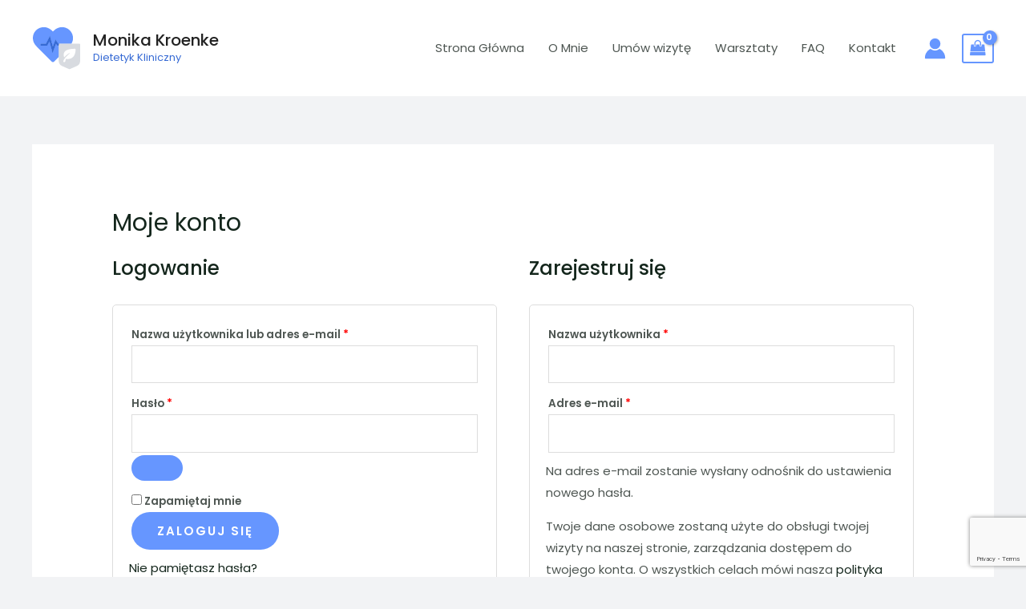

--- FILE ---
content_type: text/html; charset=utf-8
request_url: https://www.google.com/recaptcha/api2/anchor?ar=1&k=6LfgEx8jAAAAABMtb34PHKJBDA9wKSiSh9KGoyyr&co=aHR0cHM6Ly9tb25pa2Frcm9lbmtlLnBsOjQ0Mw..&hl=en&v=N67nZn4AqZkNcbeMu4prBgzg&size=invisible&anchor-ms=20000&execute-ms=30000&cb=scgqsbkfk4g7
body_size: 48584
content:
<!DOCTYPE HTML><html dir="ltr" lang="en"><head><meta http-equiv="Content-Type" content="text/html; charset=UTF-8">
<meta http-equiv="X-UA-Compatible" content="IE=edge">
<title>reCAPTCHA</title>
<style type="text/css">
/* cyrillic-ext */
@font-face {
  font-family: 'Roboto';
  font-style: normal;
  font-weight: 400;
  font-stretch: 100%;
  src: url(//fonts.gstatic.com/s/roboto/v48/KFO7CnqEu92Fr1ME7kSn66aGLdTylUAMa3GUBHMdazTgWw.woff2) format('woff2');
  unicode-range: U+0460-052F, U+1C80-1C8A, U+20B4, U+2DE0-2DFF, U+A640-A69F, U+FE2E-FE2F;
}
/* cyrillic */
@font-face {
  font-family: 'Roboto';
  font-style: normal;
  font-weight: 400;
  font-stretch: 100%;
  src: url(//fonts.gstatic.com/s/roboto/v48/KFO7CnqEu92Fr1ME7kSn66aGLdTylUAMa3iUBHMdazTgWw.woff2) format('woff2');
  unicode-range: U+0301, U+0400-045F, U+0490-0491, U+04B0-04B1, U+2116;
}
/* greek-ext */
@font-face {
  font-family: 'Roboto';
  font-style: normal;
  font-weight: 400;
  font-stretch: 100%;
  src: url(//fonts.gstatic.com/s/roboto/v48/KFO7CnqEu92Fr1ME7kSn66aGLdTylUAMa3CUBHMdazTgWw.woff2) format('woff2');
  unicode-range: U+1F00-1FFF;
}
/* greek */
@font-face {
  font-family: 'Roboto';
  font-style: normal;
  font-weight: 400;
  font-stretch: 100%;
  src: url(//fonts.gstatic.com/s/roboto/v48/KFO7CnqEu92Fr1ME7kSn66aGLdTylUAMa3-UBHMdazTgWw.woff2) format('woff2');
  unicode-range: U+0370-0377, U+037A-037F, U+0384-038A, U+038C, U+038E-03A1, U+03A3-03FF;
}
/* math */
@font-face {
  font-family: 'Roboto';
  font-style: normal;
  font-weight: 400;
  font-stretch: 100%;
  src: url(//fonts.gstatic.com/s/roboto/v48/KFO7CnqEu92Fr1ME7kSn66aGLdTylUAMawCUBHMdazTgWw.woff2) format('woff2');
  unicode-range: U+0302-0303, U+0305, U+0307-0308, U+0310, U+0312, U+0315, U+031A, U+0326-0327, U+032C, U+032F-0330, U+0332-0333, U+0338, U+033A, U+0346, U+034D, U+0391-03A1, U+03A3-03A9, U+03B1-03C9, U+03D1, U+03D5-03D6, U+03F0-03F1, U+03F4-03F5, U+2016-2017, U+2034-2038, U+203C, U+2040, U+2043, U+2047, U+2050, U+2057, U+205F, U+2070-2071, U+2074-208E, U+2090-209C, U+20D0-20DC, U+20E1, U+20E5-20EF, U+2100-2112, U+2114-2115, U+2117-2121, U+2123-214F, U+2190, U+2192, U+2194-21AE, U+21B0-21E5, U+21F1-21F2, U+21F4-2211, U+2213-2214, U+2216-22FF, U+2308-230B, U+2310, U+2319, U+231C-2321, U+2336-237A, U+237C, U+2395, U+239B-23B7, U+23D0, U+23DC-23E1, U+2474-2475, U+25AF, U+25B3, U+25B7, U+25BD, U+25C1, U+25CA, U+25CC, U+25FB, U+266D-266F, U+27C0-27FF, U+2900-2AFF, U+2B0E-2B11, U+2B30-2B4C, U+2BFE, U+3030, U+FF5B, U+FF5D, U+1D400-1D7FF, U+1EE00-1EEFF;
}
/* symbols */
@font-face {
  font-family: 'Roboto';
  font-style: normal;
  font-weight: 400;
  font-stretch: 100%;
  src: url(//fonts.gstatic.com/s/roboto/v48/KFO7CnqEu92Fr1ME7kSn66aGLdTylUAMaxKUBHMdazTgWw.woff2) format('woff2');
  unicode-range: U+0001-000C, U+000E-001F, U+007F-009F, U+20DD-20E0, U+20E2-20E4, U+2150-218F, U+2190, U+2192, U+2194-2199, U+21AF, U+21E6-21F0, U+21F3, U+2218-2219, U+2299, U+22C4-22C6, U+2300-243F, U+2440-244A, U+2460-24FF, U+25A0-27BF, U+2800-28FF, U+2921-2922, U+2981, U+29BF, U+29EB, U+2B00-2BFF, U+4DC0-4DFF, U+FFF9-FFFB, U+10140-1018E, U+10190-1019C, U+101A0, U+101D0-101FD, U+102E0-102FB, U+10E60-10E7E, U+1D2C0-1D2D3, U+1D2E0-1D37F, U+1F000-1F0FF, U+1F100-1F1AD, U+1F1E6-1F1FF, U+1F30D-1F30F, U+1F315, U+1F31C, U+1F31E, U+1F320-1F32C, U+1F336, U+1F378, U+1F37D, U+1F382, U+1F393-1F39F, U+1F3A7-1F3A8, U+1F3AC-1F3AF, U+1F3C2, U+1F3C4-1F3C6, U+1F3CA-1F3CE, U+1F3D4-1F3E0, U+1F3ED, U+1F3F1-1F3F3, U+1F3F5-1F3F7, U+1F408, U+1F415, U+1F41F, U+1F426, U+1F43F, U+1F441-1F442, U+1F444, U+1F446-1F449, U+1F44C-1F44E, U+1F453, U+1F46A, U+1F47D, U+1F4A3, U+1F4B0, U+1F4B3, U+1F4B9, U+1F4BB, U+1F4BF, U+1F4C8-1F4CB, U+1F4D6, U+1F4DA, U+1F4DF, U+1F4E3-1F4E6, U+1F4EA-1F4ED, U+1F4F7, U+1F4F9-1F4FB, U+1F4FD-1F4FE, U+1F503, U+1F507-1F50B, U+1F50D, U+1F512-1F513, U+1F53E-1F54A, U+1F54F-1F5FA, U+1F610, U+1F650-1F67F, U+1F687, U+1F68D, U+1F691, U+1F694, U+1F698, U+1F6AD, U+1F6B2, U+1F6B9-1F6BA, U+1F6BC, U+1F6C6-1F6CF, U+1F6D3-1F6D7, U+1F6E0-1F6EA, U+1F6F0-1F6F3, U+1F6F7-1F6FC, U+1F700-1F7FF, U+1F800-1F80B, U+1F810-1F847, U+1F850-1F859, U+1F860-1F887, U+1F890-1F8AD, U+1F8B0-1F8BB, U+1F8C0-1F8C1, U+1F900-1F90B, U+1F93B, U+1F946, U+1F984, U+1F996, U+1F9E9, U+1FA00-1FA6F, U+1FA70-1FA7C, U+1FA80-1FA89, U+1FA8F-1FAC6, U+1FACE-1FADC, U+1FADF-1FAE9, U+1FAF0-1FAF8, U+1FB00-1FBFF;
}
/* vietnamese */
@font-face {
  font-family: 'Roboto';
  font-style: normal;
  font-weight: 400;
  font-stretch: 100%;
  src: url(//fonts.gstatic.com/s/roboto/v48/KFO7CnqEu92Fr1ME7kSn66aGLdTylUAMa3OUBHMdazTgWw.woff2) format('woff2');
  unicode-range: U+0102-0103, U+0110-0111, U+0128-0129, U+0168-0169, U+01A0-01A1, U+01AF-01B0, U+0300-0301, U+0303-0304, U+0308-0309, U+0323, U+0329, U+1EA0-1EF9, U+20AB;
}
/* latin-ext */
@font-face {
  font-family: 'Roboto';
  font-style: normal;
  font-weight: 400;
  font-stretch: 100%;
  src: url(//fonts.gstatic.com/s/roboto/v48/KFO7CnqEu92Fr1ME7kSn66aGLdTylUAMa3KUBHMdazTgWw.woff2) format('woff2');
  unicode-range: U+0100-02BA, U+02BD-02C5, U+02C7-02CC, U+02CE-02D7, U+02DD-02FF, U+0304, U+0308, U+0329, U+1D00-1DBF, U+1E00-1E9F, U+1EF2-1EFF, U+2020, U+20A0-20AB, U+20AD-20C0, U+2113, U+2C60-2C7F, U+A720-A7FF;
}
/* latin */
@font-face {
  font-family: 'Roboto';
  font-style: normal;
  font-weight: 400;
  font-stretch: 100%;
  src: url(//fonts.gstatic.com/s/roboto/v48/KFO7CnqEu92Fr1ME7kSn66aGLdTylUAMa3yUBHMdazQ.woff2) format('woff2');
  unicode-range: U+0000-00FF, U+0131, U+0152-0153, U+02BB-02BC, U+02C6, U+02DA, U+02DC, U+0304, U+0308, U+0329, U+2000-206F, U+20AC, U+2122, U+2191, U+2193, U+2212, U+2215, U+FEFF, U+FFFD;
}
/* cyrillic-ext */
@font-face {
  font-family: 'Roboto';
  font-style: normal;
  font-weight: 500;
  font-stretch: 100%;
  src: url(//fonts.gstatic.com/s/roboto/v48/KFO7CnqEu92Fr1ME7kSn66aGLdTylUAMa3GUBHMdazTgWw.woff2) format('woff2');
  unicode-range: U+0460-052F, U+1C80-1C8A, U+20B4, U+2DE0-2DFF, U+A640-A69F, U+FE2E-FE2F;
}
/* cyrillic */
@font-face {
  font-family: 'Roboto';
  font-style: normal;
  font-weight: 500;
  font-stretch: 100%;
  src: url(//fonts.gstatic.com/s/roboto/v48/KFO7CnqEu92Fr1ME7kSn66aGLdTylUAMa3iUBHMdazTgWw.woff2) format('woff2');
  unicode-range: U+0301, U+0400-045F, U+0490-0491, U+04B0-04B1, U+2116;
}
/* greek-ext */
@font-face {
  font-family: 'Roboto';
  font-style: normal;
  font-weight: 500;
  font-stretch: 100%;
  src: url(//fonts.gstatic.com/s/roboto/v48/KFO7CnqEu92Fr1ME7kSn66aGLdTylUAMa3CUBHMdazTgWw.woff2) format('woff2');
  unicode-range: U+1F00-1FFF;
}
/* greek */
@font-face {
  font-family: 'Roboto';
  font-style: normal;
  font-weight: 500;
  font-stretch: 100%;
  src: url(//fonts.gstatic.com/s/roboto/v48/KFO7CnqEu92Fr1ME7kSn66aGLdTylUAMa3-UBHMdazTgWw.woff2) format('woff2');
  unicode-range: U+0370-0377, U+037A-037F, U+0384-038A, U+038C, U+038E-03A1, U+03A3-03FF;
}
/* math */
@font-face {
  font-family: 'Roboto';
  font-style: normal;
  font-weight: 500;
  font-stretch: 100%;
  src: url(//fonts.gstatic.com/s/roboto/v48/KFO7CnqEu92Fr1ME7kSn66aGLdTylUAMawCUBHMdazTgWw.woff2) format('woff2');
  unicode-range: U+0302-0303, U+0305, U+0307-0308, U+0310, U+0312, U+0315, U+031A, U+0326-0327, U+032C, U+032F-0330, U+0332-0333, U+0338, U+033A, U+0346, U+034D, U+0391-03A1, U+03A3-03A9, U+03B1-03C9, U+03D1, U+03D5-03D6, U+03F0-03F1, U+03F4-03F5, U+2016-2017, U+2034-2038, U+203C, U+2040, U+2043, U+2047, U+2050, U+2057, U+205F, U+2070-2071, U+2074-208E, U+2090-209C, U+20D0-20DC, U+20E1, U+20E5-20EF, U+2100-2112, U+2114-2115, U+2117-2121, U+2123-214F, U+2190, U+2192, U+2194-21AE, U+21B0-21E5, U+21F1-21F2, U+21F4-2211, U+2213-2214, U+2216-22FF, U+2308-230B, U+2310, U+2319, U+231C-2321, U+2336-237A, U+237C, U+2395, U+239B-23B7, U+23D0, U+23DC-23E1, U+2474-2475, U+25AF, U+25B3, U+25B7, U+25BD, U+25C1, U+25CA, U+25CC, U+25FB, U+266D-266F, U+27C0-27FF, U+2900-2AFF, U+2B0E-2B11, U+2B30-2B4C, U+2BFE, U+3030, U+FF5B, U+FF5D, U+1D400-1D7FF, U+1EE00-1EEFF;
}
/* symbols */
@font-face {
  font-family: 'Roboto';
  font-style: normal;
  font-weight: 500;
  font-stretch: 100%;
  src: url(//fonts.gstatic.com/s/roboto/v48/KFO7CnqEu92Fr1ME7kSn66aGLdTylUAMaxKUBHMdazTgWw.woff2) format('woff2');
  unicode-range: U+0001-000C, U+000E-001F, U+007F-009F, U+20DD-20E0, U+20E2-20E4, U+2150-218F, U+2190, U+2192, U+2194-2199, U+21AF, U+21E6-21F0, U+21F3, U+2218-2219, U+2299, U+22C4-22C6, U+2300-243F, U+2440-244A, U+2460-24FF, U+25A0-27BF, U+2800-28FF, U+2921-2922, U+2981, U+29BF, U+29EB, U+2B00-2BFF, U+4DC0-4DFF, U+FFF9-FFFB, U+10140-1018E, U+10190-1019C, U+101A0, U+101D0-101FD, U+102E0-102FB, U+10E60-10E7E, U+1D2C0-1D2D3, U+1D2E0-1D37F, U+1F000-1F0FF, U+1F100-1F1AD, U+1F1E6-1F1FF, U+1F30D-1F30F, U+1F315, U+1F31C, U+1F31E, U+1F320-1F32C, U+1F336, U+1F378, U+1F37D, U+1F382, U+1F393-1F39F, U+1F3A7-1F3A8, U+1F3AC-1F3AF, U+1F3C2, U+1F3C4-1F3C6, U+1F3CA-1F3CE, U+1F3D4-1F3E0, U+1F3ED, U+1F3F1-1F3F3, U+1F3F5-1F3F7, U+1F408, U+1F415, U+1F41F, U+1F426, U+1F43F, U+1F441-1F442, U+1F444, U+1F446-1F449, U+1F44C-1F44E, U+1F453, U+1F46A, U+1F47D, U+1F4A3, U+1F4B0, U+1F4B3, U+1F4B9, U+1F4BB, U+1F4BF, U+1F4C8-1F4CB, U+1F4D6, U+1F4DA, U+1F4DF, U+1F4E3-1F4E6, U+1F4EA-1F4ED, U+1F4F7, U+1F4F9-1F4FB, U+1F4FD-1F4FE, U+1F503, U+1F507-1F50B, U+1F50D, U+1F512-1F513, U+1F53E-1F54A, U+1F54F-1F5FA, U+1F610, U+1F650-1F67F, U+1F687, U+1F68D, U+1F691, U+1F694, U+1F698, U+1F6AD, U+1F6B2, U+1F6B9-1F6BA, U+1F6BC, U+1F6C6-1F6CF, U+1F6D3-1F6D7, U+1F6E0-1F6EA, U+1F6F0-1F6F3, U+1F6F7-1F6FC, U+1F700-1F7FF, U+1F800-1F80B, U+1F810-1F847, U+1F850-1F859, U+1F860-1F887, U+1F890-1F8AD, U+1F8B0-1F8BB, U+1F8C0-1F8C1, U+1F900-1F90B, U+1F93B, U+1F946, U+1F984, U+1F996, U+1F9E9, U+1FA00-1FA6F, U+1FA70-1FA7C, U+1FA80-1FA89, U+1FA8F-1FAC6, U+1FACE-1FADC, U+1FADF-1FAE9, U+1FAF0-1FAF8, U+1FB00-1FBFF;
}
/* vietnamese */
@font-face {
  font-family: 'Roboto';
  font-style: normal;
  font-weight: 500;
  font-stretch: 100%;
  src: url(//fonts.gstatic.com/s/roboto/v48/KFO7CnqEu92Fr1ME7kSn66aGLdTylUAMa3OUBHMdazTgWw.woff2) format('woff2');
  unicode-range: U+0102-0103, U+0110-0111, U+0128-0129, U+0168-0169, U+01A0-01A1, U+01AF-01B0, U+0300-0301, U+0303-0304, U+0308-0309, U+0323, U+0329, U+1EA0-1EF9, U+20AB;
}
/* latin-ext */
@font-face {
  font-family: 'Roboto';
  font-style: normal;
  font-weight: 500;
  font-stretch: 100%;
  src: url(//fonts.gstatic.com/s/roboto/v48/KFO7CnqEu92Fr1ME7kSn66aGLdTylUAMa3KUBHMdazTgWw.woff2) format('woff2');
  unicode-range: U+0100-02BA, U+02BD-02C5, U+02C7-02CC, U+02CE-02D7, U+02DD-02FF, U+0304, U+0308, U+0329, U+1D00-1DBF, U+1E00-1E9F, U+1EF2-1EFF, U+2020, U+20A0-20AB, U+20AD-20C0, U+2113, U+2C60-2C7F, U+A720-A7FF;
}
/* latin */
@font-face {
  font-family: 'Roboto';
  font-style: normal;
  font-weight: 500;
  font-stretch: 100%;
  src: url(//fonts.gstatic.com/s/roboto/v48/KFO7CnqEu92Fr1ME7kSn66aGLdTylUAMa3yUBHMdazQ.woff2) format('woff2');
  unicode-range: U+0000-00FF, U+0131, U+0152-0153, U+02BB-02BC, U+02C6, U+02DA, U+02DC, U+0304, U+0308, U+0329, U+2000-206F, U+20AC, U+2122, U+2191, U+2193, U+2212, U+2215, U+FEFF, U+FFFD;
}
/* cyrillic-ext */
@font-face {
  font-family: 'Roboto';
  font-style: normal;
  font-weight: 900;
  font-stretch: 100%;
  src: url(//fonts.gstatic.com/s/roboto/v48/KFO7CnqEu92Fr1ME7kSn66aGLdTylUAMa3GUBHMdazTgWw.woff2) format('woff2');
  unicode-range: U+0460-052F, U+1C80-1C8A, U+20B4, U+2DE0-2DFF, U+A640-A69F, U+FE2E-FE2F;
}
/* cyrillic */
@font-face {
  font-family: 'Roboto';
  font-style: normal;
  font-weight: 900;
  font-stretch: 100%;
  src: url(//fonts.gstatic.com/s/roboto/v48/KFO7CnqEu92Fr1ME7kSn66aGLdTylUAMa3iUBHMdazTgWw.woff2) format('woff2');
  unicode-range: U+0301, U+0400-045F, U+0490-0491, U+04B0-04B1, U+2116;
}
/* greek-ext */
@font-face {
  font-family: 'Roboto';
  font-style: normal;
  font-weight: 900;
  font-stretch: 100%;
  src: url(//fonts.gstatic.com/s/roboto/v48/KFO7CnqEu92Fr1ME7kSn66aGLdTylUAMa3CUBHMdazTgWw.woff2) format('woff2');
  unicode-range: U+1F00-1FFF;
}
/* greek */
@font-face {
  font-family: 'Roboto';
  font-style: normal;
  font-weight: 900;
  font-stretch: 100%;
  src: url(//fonts.gstatic.com/s/roboto/v48/KFO7CnqEu92Fr1ME7kSn66aGLdTylUAMa3-UBHMdazTgWw.woff2) format('woff2');
  unicode-range: U+0370-0377, U+037A-037F, U+0384-038A, U+038C, U+038E-03A1, U+03A3-03FF;
}
/* math */
@font-face {
  font-family: 'Roboto';
  font-style: normal;
  font-weight: 900;
  font-stretch: 100%;
  src: url(//fonts.gstatic.com/s/roboto/v48/KFO7CnqEu92Fr1ME7kSn66aGLdTylUAMawCUBHMdazTgWw.woff2) format('woff2');
  unicode-range: U+0302-0303, U+0305, U+0307-0308, U+0310, U+0312, U+0315, U+031A, U+0326-0327, U+032C, U+032F-0330, U+0332-0333, U+0338, U+033A, U+0346, U+034D, U+0391-03A1, U+03A3-03A9, U+03B1-03C9, U+03D1, U+03D5-03D6, U+03F0-03F1, U+03F4-03F5, U+2016-2017, U+2034-2038, U+203C, U+2040, U+2043, U+2047, U+2050, U+2057, U+205F, U+2070-2071, U+2074-208E, U+2090-209C, U+20D0-20DC, U+20E1, U+20E5-20EF, U+2100-2112, U+2114-2115, U+2117-2121, U+2123-214F, U+2190, U+2192, U+2194-21AE, U+21B0-21E5, U+21F1-21F2, U+21F4-2211, U+2213-2214, U+2216-22FF, U+2308-230B, U+2310, U+2319, U+231C-2321, U+2336-237A, U+237C, U+2395, U+239B-23B7, U+23D0, U+23DC-23E1, U+2474-2475, U+25AF, U+25B3, U+25B7, U+25BD, U+25C1, U+25CA, U+25CC, U+25FB, U+266D-266F, U+27C0-27FF, U+2900-2AFF, U+2B0E-2B11, U+2B30-2B4C, U+2BFE, U+3030, U+FF5B, U+FF5D, U+1D400-1D7FF, U+1EE00-1EEFF;
}
/* symbols */
@font-face {
  font-family: 'Roboto';
  font-style: normal;
  font-weight: 900;
  font-stretch: 100%;
  src: url(//fonts.gstatic.com/s/roboto/v48/KFO7CnqEu92Fr1ME7kSn66aGLdTylUAMaxKUBHMdazTgWw.woff2) format('woff2');
  unicode-range: U+0001-000C, U+000E-001F, U+007F-009F, U+20DD-20E0, U+20E2-20E4, U+2150-218F, U+2190, U+2192, U+2194-2199, U+21AF, U+21E6-21F0, U+21F3, U+2218-2219, U+2299, U+22C4-22C6, U+2300-243F, U+2440-244A, U+2460-24FF, U+25A0-27BF, U+2800-28FF, U+2921-2922, U+2981, U+29BF, U+29EB, U+2B00-2BFF, U+4DC0-4DFF, U+FFF9-FFFB, U+10140-1018E, U+10190-1019C, U+101A0, U+101D0-101FD, U+102E0-102FB, U+10E60-10E7E, U+1D2C0-1D2D3, U+1D2E0-1D37F, U+1F000-1F0FF, U+1F100-1F1AD, U+1F1E6-1F1FF, U+1F30D-1F30F, U+1F315, U+1F31C, U+1F31E, U+1F320-1F32C, U+1F336, U+1F378, U+1F37D, U+1F382, U+1F393-1F39F, U+1F3A7-1F3A8, U+1F3AC-1F3AF, U+1F3C2, U+1F3C4-1F3C6, U+1F3CA-1F3CE, U+1F3D4-1F3E0, U+1F3ED, U+1F3F1-1F3F3, U+1F3F5-1F3F7, U+1F408, U+1F415, U+1F41F, U+1F426, U+1F43F, U+1F441-1F442, U+1F444, U+1F446-1F449, U+1F44C-1F44E, U+1F453, U+1F46A, U+1F47D, U+1F4A3, U+1F4B0, U+1F4B3, U+1F4B9, U+1F4BB, U+1F4BF, U+1F4C8-1F4CB, U+1F4D6, U+1F4DA, U+1F4DF, U+1F4E3-1F4E6, U+1F4EA-1F4ED, U+1F4F7, U+1F4F9-1F4FB, U+1F4FD-1F4FE, U+1F503, U+1F507-1F50B, U+1F50D, U+1F512-1F513, U+1F53E-1F54A, U+1F54F-1F5FA, U+1F610, U+1F650-1F67F, U+1F687, U+1F68D, U+1F691, U+1F694, U+1F698, U+1F6AD, U+1F6B2, U+1F6B9-1F6BA, U+1F6BC, U+1F6C6-1F6CF, U+1F6D3-1F6D7, U+1F6E0-1F6EA, U+1F6F0-1F6F3, U+1F6F7-1F6FC, U+1F700-1F7FF, U+1F800-1F80B, U+1F810-1F847, U+1F850-1F859, U+1F860-1F887, U+1F890-1F8AD, U+1F8B0-1F8BB, U+1F8C0-1F8C1, U+1F900-1F90B, U+1F93B, U+1F946, U+1F984, U+1F996, U+1F9E9, U+1FA00-1FA6F, U+1FA70-1FA7C, U+1FA80-1FA89, U+1FA8F-1FAC6, U+1FACE-1FADC, U+1FADF-1FAE9, U+1FAF0-1FAF8, U+1FB00-1FBFF;
}
/* vietnamese */
@font-face {
  font-family: 'Roboto';
  font-style: normal;
  font-weight: 900;
  font-stretch: 100%;
  src: url(//fonts.gstatic.com/s/roboto/v48/KFO7CnqEu92Fr1ME7kSn66aGLdTylUAMa3OUBHMdazTgWw.woff2) format('woff2');
  unicode-range: U+0102-0103, U+0110-0111, U+0128-0129, U+0168-0169, U+01A0-01A1, U+01AF-01B0, U+0300-0301, U+0303-0304, U+0308-0309, U+0323, U+0329, U+1EA0-1EF9, U+20AB;
}
/* latin-ext */
@font-face {
  font-family: 'Roboto';
  font-style: normal;
  font-weight: 900;
  font-stretch: 100%;
  src: url(//fonts.gstatic.com/s/roboto/v48/KFO7CnqEu92Fr1ME7kSn66aGLdTylUAMa3KUBHMdazTgWw.woff2) format('woff2');
  unicode-range: U+0100-02BA, U+02BD-02C5, U+02C7-02CC, U+02CE-02D7, U+02DD-02FF, U+0304, U+0308, U+0329, U+1D00-1DBF, U+1E00-1E9F, U+1EF2-1EFF, U+2020, U+20A0-20AB, U+20AD-20C0, U+2113, U+2C60-2C7F, U+A720-A7FF;
}
/* latin */
@font-face {
  font-family: 'Roboto';
  font-style: normal;
  font-weight: 900;
  font-stretch: 100%;
  src: url(//fonts.gstatic.com/s/roboto/v48/KFO7CnqEu92Fr1ME7kSn66aGLdTylUAMa3yUBHMdazQ.woff2) format('woff2');
  unicode-range: U+0000-00FF, U+0131, U+0152-0153, U+02BB-02BC, U+02C6, U+02DA, U+02DC, U+0304, U+0308, U+0329, U+2000-206F, U+20AC, U+2122, U+2191, U+2193, U+2212, U+2215, U+FEFF, U+FFFD;
}

</style>
<link rel="stylesheet" type="text/css" href="https://www.gstatic.com/recaptcha/releases/N67nZn4AqZkNcbeMu4prBgzg/styles__ltr.css">
<script nonce="HlQeX1x67JTnZ0wu1C1Q1w" type="text/javascript">window['__recaptcha_api'] = 'https://www.google.com/recaptcha/api2/';</script>
<script type="text/javascript" src="https://www.gstatic.com/recaptcha/releases/N67nZn4AqZkNcbeMu4prBgzg/recaptcha__en.js" nonce="HlQeX1x67JTnZ0wu1C1Q1w">
      
    </script></head>
<body><div id="rc-anchor-alert" class="rc-anchor-alert"></div>
<input type="hidden" id="recaptcha-token" value="[base64]">
<script type="text/javascript" nonce="HlQeX1x67JTnZ0wu1C1Q1w">
      recaptcha.anchor.Main.init("[\x22ainput\x22,[\x22bgdata\x22,\x22\x22,\[base64]/[base64]/[base64]/[base64]/[base64]/UltsKytdPUU6KEU8MjA0OD9SW2wrK109RT4+NnwxOTI6KChFJjY0NTEyKT09NTUyOTYmJk0rMTxjLmxlbmd0aCYmKGMuY2hhckNvZGVBdChNKzEpJjY0NTEyKT09NTYzMjA/[base64]/[base64]/[base64]/[base64]/[base64]/[base64]/[base64]\x22,\[base64]\x22,\[base64]/PsOsBnvDszLCksOww5sRw5FLw6lBck94BsK1BinCtsKpVsO3OU1beSvDnkZIwqPDgWVdGMKFw5ZPwqBDw44ywpNKSEZ8DcOwWsO5w4hzwrRjw7rDkcKXDsKdwrBQNBgxSMKfwq13CBI2YTQnwpzDo8ODD8K8BcOHDjzCqxjCpcOOCcKwKU1Fw5/DqMO+TsOuwoQ9CcK3PWDCk8Oqw4PChVbCqyhVw4fCmcOOw78XYU1mAMKqPRnCoiXChFU9wpPDk8Onw6jDrRjDtxNPOBVvRsKRwrsbHsOfw619wqZNOcKmwrvDlsO/w64Pw5HCkSJlFhvCoMOcw5xRWcKxw6TDlMKzw5jChhoIwox4Shg1XHorw4BqwplKw5RGNsKIK8O4w6zDg2xZKcOuw6/Di8O3AXVJw43CtVDDskXDgjXCp8KfRhhdNcOdWsOzw4hyw6zCmXjCscOMw6rCnMOhw6kQc1d+b8OHfzPCjcOrIiY5w7U5woXDtcOXw5nCucOHwpHCih1lw6HCscKXwoxSwrDDqBh4wp/DjMK1w4B2wpUOAcKzN8OWw6HDgkBkTSV5wo7DksKxwonCrF3DmkfDpyTCi0HCmxjDjW0YwrYuYiHCpcK5w7jClMKuwrxIAT3CsMKKw4/DtU1ROsKCw4nClSBQwo5cGVwUwoA6KE/DlGM9w5IcMlxFwqnChVQVwpxbHcKOXwTDrXDCn8ONw7HDmcKra8K9wp8EwqHCs8KuwqdmJcO4wq7CmMKZIMKgZRPDrcOIHw/Dokh/P8KpwrPChcOMeMKldcKSwrPCg1/DryXDkgTCqT3CncOHPBckw5Viw5LDiMKiK0DDtGHCnRouw7nCusKcCMKHwpMWw61jwoLCuMOCScOgL0LCjMKUw63Dsx/CqU7DncKyw51mAMOcRXYPVMK6EMKQEMK7FnI+EsKJwqQ0HF7CmsKZTcOAw4Ebwr8ueWtzw6F/worDm8K1ccKVwpAaw7HDo8Kpwr/Dk1gqV8KUwrfDsW7Dl8OZw5cuwpVtwprCn8O/w6zCnQ10w7BvwpZpw5rCrCXDpWJKfVFFGcK2wpkXT8OQw6LDjG3DkMOuw6xHQsOcSX3CgsKSHjIITh8iwpZQwoVNVXjDvcOmWE3DqsKOFGI4wp1hC8OQw6rCtCPDnn7CvxDDgMKnwq/CosOjY8KwannDml50w6l1d8Ozw4c5w4QcCMOeLDTDn8KXTsKjw7vDiMKOU1soDMKMw7TDpSlEw5fCv3fCscOECsO0LCHDrzfDmX/[base64]/DvMOWO8KJKcKlGkgAwrE7wo7Cg8OaI8KoHENrCsOlMB7Dp2vDmW/DmMKedsOSw6ZwOcOYw5vChG4lwp7CtcOUZsK6wqDCvlTDt1FEwpZ9w6oJwotTwoE2w4dcY8KYbMKnw5jDj8OpEMKbJmPDmho7ZMONwoTDmMOEw5R0Y8O7GcOswobDgcOpfG5DwrjCvH/DpsOzGsKzwrPCqRzCmjB1eMOwDCpBFcO8w5Niw5YjwqTCncOGKwhSw4jCnnjDjcKcfBN8w6HCujTDicKAwrrCqlLDmhAXPBLDnxR2UcKCwo/CgU7DmsOkEnvCrxl8f29dWMK5SF7CusO6wqBRwociw65rBcK5wojCt8OkwrnDkmTCp10lfcK+Z8OVC1/DkcKJOx0rdsORfHtsBhLDhsOfwpfDjHfClMKhwrcNwo8+wo99woMZaAvCncOlJMOHGcK+X8OzWMK/wp19w5VUbC4YQEw2woTCl0DDiDtrwqbCo8KoSSMEZTHDvcKRPzJfLMKxACrCrsKPMwIOwrRLwo3CkcOiamPCgxTDocKXwrHDhsKFBxXCnXvCsnnClMOXOlrDsjVZPzDCmC4Jw6/DgMOaU1fDgwE7w7vCocKaw7LCgcKdQ2RoVi0TC8Kjw6RifcOeGH9jw5Y2w5/ClxDDpMOWw5EqeGxgwqJ6wpdnwrDDsEvCgcOqw4cuwrwKw4LDlHBwJHLDlQrCkkZdESEwX8KMwqBBc8O4wpPCu8KIPMO5wo3CmsOyOjdbMDjDo8OLw4MrYSDDh00aMgItPMOoIAnCocKOw5g8bDdhbSfDncKPJcKuJ8Knwp3Du8O/BmfDu2DDsAoHw5XDpsOkbE/CsSAud0TDtgwXw4UPPcOFOBXDnxHDmMKQfFkbOHLCrysKw7s0fHAOwpl3wqIQVWTDm8OZwojCkVsCZcKlKMKTcMODbVAeRsKlGMKewp4Jw6TClxFhGjHDlhQWJsKqIVVCDSUOJEMeKxrCnUnDoFfDuC8vwoMnw79YVMKsI3Q9BsKgw57Cs8O/w6nCsWRKw7wzUsKRUsOmdn/Cr3p4w7h/A2LDkgbCtcOJw5DCrXxMYmLDtidFU8Ozwr51IBFee1tJRmVBGGfCn1/CrMKUJBjDoinCkDvCgw7DnBHDqwfCjR/DtcOVJ8KtMknDssOpY0UhDzJkVgXClVsJQSNVScKyworCvcOXOMKTPsOwKMOUYBBWIlRzw7TDhMOLAFM5w6LDlwvCjMO9woLDrR3CjQY0w7p/[base64]/Dm8ORwqFLwr7DsDkewpoCwobCmyPCklJDwoHDmlDDmcKJchd3QDTCvsKtcsOXwrYRa8K5wr/CsDbClMKKOMONARzDjwccwp3CvSHCiTMTbMKRwrbDqBjCoMOVHcKMKXlHYcOAw54FPCnCryrCp1hVGsO5TsOUw4zDhH/DvMOjUWDDsGzCrx4LW8OQw5nCrijDmD7CsnjDqUrDun7CvTxWIWHDnMK8JcKrw57CqMOGdn0Vw7fDhMKYwrN1WksxOsK3w4BXE8Ouwqhqw6zCtMO6BkIfw6bCiztdwrvDkUcQw5ABwpNyMEDCu8O0w6jDtsKMXTXDukjCv8KMZ8OhwrlmfU3Dsk7Cp2YvNcK/w4dNU8KFGSPCsnfDgBFhw7RsHwLCl8O1wrIxwofDmELDj39QHRhSN8OsWnULw4ZlOMKHw48/woZpWUg2woYjw6zDv8OqC8O6w4HCvhPDqEt8REfDjcK1KjRfw4bCvDvCqsKlwoUXDx/DiMO2Gk/CmsOXOy0NXcK0c8O8w4kMa1PDs8K4w5LCpy3CiMObUMKFZsKPb8O7WgtnDMONwoDDtFE1wq0NAErDmUjDtDzCiMOOECwyw7vDl8OIw6/[base64]/DnDojwqFewqo6CTsNw6nDrcOqcnLCqQXClMKWPcKZPcKRMipEcsK5w6LCr8Kww4RsHMODw5VxBGoVWhTCiMKDwqQ/w7JpEMKfwrcrL39KPD7Dpg4vwoTCtcK3w6bCr2d0w5U4ZDbClsKaJV9XwrLCosKachBPMjzDrsOJw4c0w4nDpMK4Fl0hwoNIcMO1VsKcalnDtCYzw5pAw7jDi8KVFcOibzU8w7fCgmdPwq/DtsKgw4/CgmdxOQbCncKvw5JTEXdTYsKUGh5Ow4lxwoM+A1LDvMOeCMO4wqEuw4ZZwrxkw7JLwokaw7fCln/CqU0lMMOOVBkTbcOADMK9BFDCsSMUMW1bGyE1D8KDwoxrw4hawpDDnMO9f8K+JsOxw5/CnMOGbVPDhcKAw6LDkgckwoRYwrvCtsK9AsKpD8OaFBtnwqhNaMOnDSw4woPDqBLDmHNLwp5uOhPDlMK5HzY9DjvCgMOtwr8VbMKAw7fCl8OGwp/DnFktYE/CqsK6wrLDgVYNwqfDgMOPw4ciwqHDusOiw6XCrcKsFmwswpLChlnCol4gwpXDnsKywqAKBsKCw6J5OsKGwo0GO8K6wrvCp8KCU8OiF8KAw6LCm0jDj8K7w7EPTcOUM8O1XsO/w7TChcO9NcOtKSrDqjs4w7ZQwqHDoMOdM8K7LsO/GsKJF1sJBhXCiQfDmMKQQyodw7A3woLClkV9DiDCrDFpYMKBCcOEw5PDqMOtwq7CsRbCoUnDjXdew4PCqSXCjMOhwpzDgC/DsMK8w51yw7dww6kEwrNtMQjCvADDnnI+w5/[base64]/Ch3ZJDkoIwo7DqV3CisOVw6tlw5Jfw73DncKkwpYmSizClsKjwqt+w4s0wqzCv8K9wpnDpjQQXQZcw4p9LnYOeizDlMKwwq9tUGdOXmgiwqDCinjDqXjDnhHCqDzDpcOpQDJXwpXDpwBBw5/CvsOuNx3Ds8OndsKNwoxJAMKQw4pLcjzDtXPCl1LDhENVwp1Ow7g5fcOyw6ZVwroHNwZ+w5bDtTzDimpswr97XGrCkMOVYHEcwp0fCMKJZsOOwqvDj8K/QV1swqMXwo4MKcOlwpEoGMKSwphXNcOQw4pcVsO3woANKcKHJcO9DsKLO8OdbcOsFSPClMKEw7tXwpHDqzjCrE3Cn8K6woE7UHsDL1HCvcOgwqDDmljCqsKiWsKBIDACQsKMwqxQAsOxwogGQMOQwpBAW8KDGcOFw4wXAcOIAMOMwpvCpnZ/wokADH7DnxLCvcK7wp3DtFIEBAvDn8OhwqErw4vDkMO9w4DDo1/ClB4wXmUtGsOcwoZ4fsOnw7fCjsKIasKNOMKKwoh6wqXDoVbCscKpXHkZPBXDvsKPI8OZw67Dn8KjcyTCmzDDk2gxw6TCpcOiw7wuw6DCtjrDgyTDviJJUGI9A8KMVsOEQ8Orw7UywoQrDFfDnkcqw4VaKUbCucOIw4BdMsKqwos7VURNwpQPw5k1b8OrYg/Dn0IydMKXGw8QcsKZwrcTw7nDp8OfVAvDpgLDkU/CksOkPA3DnsOxw6HDtWzCgcOxw4DDqhVQw6LChcOdOwVAwrcrw4MrAArDsH5fOMO9wppcwpPDsTs0wpRBX8O/FcKwwrvCjsKDwpzClHQjwrVSwqTCi8OXwo/DsnjCgMOLFcKrw7/CjCxKe0IyDDrCpMKqwoBJw49/wrZrEMKlf8KKwqbDp1bCpV00wq9OSn3CvcKCwoZCbXctI8KXwrBMecOZSExiw7sXwr9EWDjCusOcwpzCscOkCF9/wrrDgcOdwpnDuVzCj0/DrVXDosOUw4J/wr8Kw6/DskvDnCo+w6gwXi7DlMOoJhDDuMO1DxPCrMOCV8KeU0/Dt8Kvw7rCiw0DLsOnwpPCr1wEw7tzw7vDvTUCwpkqYhsrLsO7wogAw4Yyw4ZoKHtxwrw2wppoF34iBsK3w4/DhjhQwpgaVhZOUXXDpMKNw75UesOVCMONKMOCB8KTw7LCuR4SworCr8KRE8KOw4peCcO9DSxcF0VLwqRxwoxBO8OmIl7DniowAcOdwp/Dl8KDw6ICHSrCicO/[base64]/CqSnCgsKYFsK7UB/CrcKCw63DtsOTwokWw4vCtMKRwqTCqig8woYpLCnDhcOTw6jDrMKGfTNbIDEyw6o+RsKUw5BKLcOuwqTDt8ORwpLDhcKxw7VOw7LCqMOYw5sywoZCwqnDkCwEDsO5P1RrwrrDgMODwrBCw5xUw7rDoic/Q8K7HcOxMkF8U3FoeXA/[base64]/[base64]/NsO+w7dKwo1kwrcWEsK2Ymh3wpZvw7gHHsOgw63DjG0MSsOxQHR7wrLDh8O/wrIfw4g6w4YzwpTDp8KHdMO/CMO5w7crwqzCiEPDgMOGT1UuVcO5H8OnDGhaST/[base64]/CqcOMEsOSw7rDpsK9wrvDs2gdN8OZwr3DpMOFw5p8LDQeM8OKw4PDkgJuw6t4w7XCr2BRwpjDsGfCs8KOw7/DqsOhwpLCocKNYcO9IMKpUMOnw5VSwo0xw413w7HDisOSw4cyYsKmaEHChg/ClTXDusKhwpnCjzPCkMKlajtcUQvCmzvDqMOcBMKUQVDDv8KQOGsNfsOtahzCjMKQN8Kfw4V+eSY/w6LDtsKxwpHDlykewobDoMK/NcKfBcK5VmbDlDBLB33DkW3CrC7DshY5wqlAFMOLw4F6D8KQY8KsWMO9wrtSeiDDucKaw65rOcObwppRwpLCpUhsw5jDoSxVWH1VIQ3CjsK0w7dhw7rDrsObw5wiw4HDsGBww4AoVcO+PcO8a8OfwrXCtMKXVzjDkB5KwoQfwqo+wqAyw78CK8OPw5/CoioMM8K2D33DgsKRNl/Dp1xraW/DmBXDt37DusK1woRowopXKwjDsgs7wqTCm8KBw5dqZMKRZBDDvR/[base64]/wr/[base64]/QMOaw49cwr4laMKmw4PDjcO/w5JEJcOuay/[base64]/w4YBwqtEw7hRw5BsAFVfBlo8wrLCq2NAfcODwpjCisKAdSvDhcKkdFgKwqcaDsKTwrHDnMKjw7FZB2UCwo9wY8KoDSnCn8Kiwo0ww7DCiMOvHcKZN8Ohb8OZG8KQw7vDm8ORwqTDhTHCgsO1VMOvwpp4AH3Dmz/Ci8OEw4bCiMKrw7zCu03Ct8Oxw7ApbcKxT8K3SmJVw5cBw78DbyU7U8OXAj/CpmzDscOEZjHDkijDr35ZC8OgwrfDmMORw7QXwr8Iw4x7d8OWfMKgSsKYwqMiWMKnwrgWbA/[base64]/wqzCrScLNMO9eTVqw4TDlnHCucOxw6tswp3CpcOvJF5RecObwrXDtsKsNsOUw79mw40Mw5hNa8OFw6/ChMKOw4XCksOxw7oYI8OuLEzCq3dhwpE1wrl5QcKGd3t/RlfCgsKLa11OWnIjwrYDwrPDu2XCtnQ9w7EEDMKMQsOUwo4SfsOySjoBwrvCgsK8RsOwwqHDvFNjHMKRw47CpcOKUA7DnsOURMO4w4TDusK4YsO0VcOSwqLDv1Aaw4A8wovDu0dpCcKcVQpsw7zCvg/Dt8OXfcOPaMOJw6rCt8OmYsKSwqPDo8OJwoF8W1Atwq3DjcK7w4JmS8O0VMK/wrh3esOswr92wqDCl8OOZ8Ofw5rDt8KnEFzDqQPDt8Ksw5nCtsKNSVB4OMO0S8OjwrQGwrslT2FlDRNiwpPDlAjDoMKEIhbDgW7Dh0YibSbDoSoCFMKaZcOaED/Cn37DlsKdwo9zwpU2AjzCmMK9w5kdGyfCiw/DuH9UNMOow53DvhVPw4rDnsOlEmUdw47CmsOATWDCgm0Ew4JbKsKpcsKdwpHDvVzDqMOywqvCpsK9wp5pcMOKw43Cjxcqw4/[base64]/[base64]/DkzV4w51lKMKNwrXCjcKQRMKQw6zDusK4ASYjw63DnMOoC8KPXMOQwqsBb8OHFMOUw7lGasK+cCtRwoTCpMKcBBdcV8KpwobDkBVIB23CgsKIH8OEWCwXX1TCksO0HwwdaE9rV8OhQl7Cn8OpUsKxb8O/[base64]/DncOGJMKfw6zCssKKJGzDsV3Cj8KEIsKOwrnCqFhww5zCrcOYw6JkXsKaH0fDqMOkYUcqw7nClQRjTMOLwoJoY8K0w7gLwpQUw41Dwr8kd8O9w6rCs8KOwq7Cg8O7cx7DhEjCjlTDm1FnwpbClRE+X8Kmw5NLScKEJzIHNDBRDMONwonDn8Kjw5/CtsKgZ8OIFXtjDMK1fiUbwqTDqMOqw6/CqMOjw4o7w7hgKMO/wrfCjVrCl0tUw5x5w79WwrjCl25dLWQ1wpNrw6nCpcKHYFMlc8Knw4w6HzFvwqB9w70sOlcQwqjCj33DjGg/Z8KJRxfCmcK/GlZhPGXDucOVwrnCvU4EdsOOwqvCsiNyLFPDnSTDoF0Awq1CAsKRwo7ChcK/QwtMw5HCiwjChRpgw4onwoHCr24cSCEwwoTCg8Koc8KKIznCrWjCjcK9wozDsDlnQsK/cC3CkgXCqsOTwp9uXhTCvMKZdRxcAgvDgMKRwqlBw7fDosK+w4HCiMO3wqHChC3CvkY1X09Fw63ChcOaByvDp8OIwoB5wr/DpsONwpPCkMOKw4vCocOPwoHCucKQMMO8T8Kzwp7Crz1/w6zCsi8tXsOxMBsyG8OZw6lqwrhyw5XDhMO1O2tSwpEWNcOMwph6wqfDs0vCniHDtiYhw5rCpBVYwpp1D03DrlXDo8O/F8O9bQgwQcOIbcOQGW3DoErCocOTdg7Cr8OEwpjDvjszQMK9Y8Ohw7ZwScOQw4/Dtwopw4vCiMOLAzzDt07Dp8KDw5fDtTzDo2MZfcKiHhvDi1nClMOaw4QiZsKKQ0M4YcKLw6rChGjDl8KhHMOEw4XDmMKtwqEPfx/Cr0zDvw8Dw44Kwq/DgsKOw77CvMKWw7DDhhxWZMKad2wENl3Du1QZwoPCq0XCll/DmMOgwoFEw7wrH8KwQcOCf8KCw7ZGTAjDlsKbw4pQGsOhWALCh8KXwqfDsMOYCT3CojYiMsKgw4/CtXbCjVbChhDCgsKNaMOgw7heCMOCcAI0DcOTwrHDmcK8wodOd0/DgMOyw5/ClkzDqwfDpXc4BcO+c8KcwqDDpcOMw5rDmBzDssOZa8KGAFnDmcK9wpFLZ2rDmxLDjsKwfVpuw5EOw7x9w54TwrLCncOVI8K0wrLDo8KuXlYIw7s8w7w1asOyJXN/[base64]/DlgvCv3xLwrvCnMKqEjrDpW/CrsOhJTLDlizCtcKwCsKMTcKww63Cu8KWwrM0wqrCssKXb3nCrjbCqz3Cixdmw4PCh3cLSy4hLMOnXMKaw5fDlMK/GsOQwrEbB8O0wqfDu8K+w4fDh8KlworCoDnDnQvCt1FqG1LDg2jDgADCu8O9CsKtfRIYKnXCg8OdMnTCtcORw7/DkMOICDw0w6TDmA/[base64]/[base64]/DviF2wrPCuEzClijClMKYw74QwrIbMEdpZ8OJw67DhR1Twr7CpjIdwofCoWpaw50yw6ksw6wEwoDDucOkAsOcw4lBVnF9w4XCmH/[base64]/[base64]/Cu8OSRsO1Z8KIw47CgMOawpwnw4IxwoXDvmgLwpzCmjnDtcKKwrlKw63CpsOCT1vCo8OsGyPDrHbDocKqOSPCqsOXw5TCrX8ywrcsw5pmLsO2LA5/[base64]/[base64]/[base64]/CvsOzw6LCqcO7wpYEHcKMBRjDrHTCh8OCwppsRsKDHUTDtwzDjMOewpvDn8KhW2TCq8KHP37CuHQOB8OFwq3DmcOVw58dOVJNZUzCqMKJw6E5WsOOElDDrcO6NELCtcKow5poV8KiDsKfZcOEDsKMwrFNwqjCmRwjwodNw7DDkzgVwr3CvE4cwqXCqF9hF8Odwpw+w7/[base64]/CksKPQcK9wp1GJsOuMsORcgR7w4XDu1DDrMO6wonDn0TDrFrCtzYRUGI2TzVvXMOvwqV7wolTLTpSw7HCoiYfw7zCh3tawrcAOEPCmG0Ow5vCr8KJw6lISl/DjjrDm8KCFcO2w7DDgWAmIcK5wqTDjsKdLWx5w43Cr8OREcOqwr3DimDDoEI/cMKIwr/[base64]/DmUYPJMOvLhXCrybCkEwew4TCkcOkKUlPw63DvxvChsO/BcKWw7I3wrMyw4YjbsKiP8O5w7TCr8KaED4qw47DgsKrwqUhU8OmwrjCmgPCv8KFw6wSw7LCu8KYw6nCmcKKw7XDssKNw45vw7LDucOafkUTEsKwwp/ClcKxw49QGmZuw6FWUWPCpCDDuMO2w6/CrsKsXcKITQPDqm4UwpcDw4xzwpnCkRTDh8OgbR7DhV3DrcOhworCuR7DkGXDtcO9w756awXCkl5vwq9iw40nw7kZc8KOPy0LwqLDn8Kkw43CojvClwbCpH/CsmHCvwN0WcOKI3VBesKxwoLDkwUDw4HCnA7Dk8OUIMKRL3vDt8Ouw7vDoyXDlRAnw5zCiTNWZmF2wotVOcOyHsKcw4jCkmfCg3DCl8KuV8K8EyFTT0JRw4rDi8Kgw4bCoWlBQwTDtRl4D8OHVyl2cTnDuVPClDkEwqJjwroFR8Ouwohzw6FfwoB8K8KdDFkwFj/DoVLCqyw0WDsKbTfDjcKPw70ww6bDiMOIw5NQwqnCv8KXMF9mwpjDpxPCuy17LMOEfcKIwpLCpcKOwq3ClcOLU1PDgMO+YnXDgzxceEpXwqhxw5dgw6nChsK/worCssKQwq0vHzLCohgFw4PCpsKRXBVKw4lxw5Ndw5DClMKpw7bDlcObeDhnwoguwoNgVAzDo8KPw7gyw6JEwp1mTTbDqMK3IgcoDBfCkMKjEsOqwozDpsOVNMKaw5E+AMKMwok+wp/CqcKceGJ5wqMBw4NSwr4WwqHDmsKwS8KkwqxNZ0rCkHMawoo3YwJAwp0Vw6PDtMOLwpPDo8K8w7wrwrBdLl/DhsOIwqvDtnrCvMOXacKIw7nCucKUT8KbOsOxUCbDncKMU3jDu8KnFsKfSlPCtsOmS8ORw5BJccKnw7zCpVklwrl+TikawpPCsWXDu8O/wp/DvsKVOQd5w5fDlsOlwrPDv3PCnBlEw6kpSsO5Z8O3wqTCi8KJwr7CgnPCgsOMScKkKcKowqjDs2VkSxtQX8KvLcOaJcKww7rDn8KMw59dw6tEwrPCvzEtwq3ClFvDq3PCsWrCmF59w6TCmsKCIsK/[base64]/[base64]/[base64]/[base64]/Dq8Ktw7JXeMKkIMOLwrQiwpxfw4RdwrRYwrfDsMO7w7HDuEY4bcOoPMK9w6FVwpbCgMKQw78GHgV/w6TDumRVHhjCoFkfOMKqw44TwrXCjTZbwq/DuCvDvcOewrbDgcOQw4/ClMKwwo5WaMKlIgnChMOnN8KTdcKgwpIGw7LDnlxkwo7Dh3B8w6/DinNbQFDCi1DCi8KWw7/CtsObw4YdGQFswrbCucK/T8K9w6NpwpnCmMOsw7/DlcKNOMOrw6DCjU8Vw5ccACA+w74qBcOVXz5zw5YdwpjCnUcUw7vCnsK6OSorWQXCihLCrMOVwpPCv8KywrxtIVVIw4rDkDrCmsKUd198wp/CuMKew7kSdUVLwr/CmAXDmMKzwpAvW8K+Y8KBwrjDnH/[base64]/wowNan3CsMK6w5jCvcOJWSjCl1jDv8KvJ8KpOsOyw5TChMKOXltIw6LDu8KeCsKyQSzDvX3DosO0w6ISeHbDpl/DscOBw6zDvBd8bsOgw5IKwrklwo4LXRtUfBMYw5vDvyQKF8KSwpNCwplGwr3Cu8KFwovCh30pwrcEwpo+ZGl7wrtXwr86wrrDpDkuw6LDrsOGwqV/U8OlcsOxw4gywr3ClzrDhsKMw7LDtcKGwrQOZ8Odw6cfe8OdwqbDgsK6w4BAbcOjw7dwwqLCrDLCnMKAwrNDCMO7Y0J/wonCmMKnDMKjPnhlZcOdw4lrf8KyVMKUw64GCx4RR8OBEMOKwoh9LMKqCsOpw64Lw5PDuCLCq8Ocw57DlSPDr8ONPB7ChcKaEcO3EsOlw7nCnAxcJcOqwqnDocKQSMOJwqUbwoDCjxoNw5cfVsK/wo/DjcO9QsOAGUXCn30LZDJ0RzzChBjCksKgY04/wrbDlWVRw6bDrsKKw67CqcOzBlfCmyvDrSzDtmxQGMO8Kwp+wozDicKbPsOfBz4sEsK8wqQxw77DrsKeU8KmWhHDiQ/CvcOJFcOqL8K1w6A8w4bDjT0ATMK+w5Y3wqJ9wo5Yw51cwqg8wrzDvMKbQnfDig5CYA3CtXzCoTY1XSUkwowbw4/[base64]/CksKOCQJlwpfDhxxNembCvMO3OcKgJ8KzwpMHQ8KcCsOJwrgsGUxlEC1VwqzDi33CkVQCB8O/S2PDrcK2KkPCosKrasOLw6dgEUrDmhd8RSvDg3dPwoRxwoHCvFEsw4RKYMKRCg85HsOWwpZRwrxIdw5PAcKsw6A0SMKAXMKkU8ONSyvCkMOiw6lfw5LDnsOYw6zDrMOuVSHDl8OrGcO/NcKyL1bDshjDn8Opw7XCssOsw6VCwqLDscOtw6DCsMOLAHtkNcKtwoFsw6nCgntmVjjDqAknQsO7w4rDnMOGw5w9ZMOFKcO+T8KWw7rCuVxPKcOvw73DsVnDuMOgTj4owpLDrxEcIMOtfnPCnMK+w4VmwqFKwpnDnwBNw6rDpsOUw7rDoFhnwp/Dl8OHJ2dewp/CtcKUXsOHwr9bZWpfw4ZxwqXDv04swrHCqBUFUjrDvQDChwXDpcOWNcOMwp5rbzbCrEDDuUXClkLCun0TwoJzwoxzwoXCgADDnBbCjcOaXCnCrn3CrsOrKcOZA11nJGPDi0duworCuMKaw7/CnsOmwqHDnQfCgGLDoFvDox7CncKgdMKdwooowp57VTx1w6rCrltcw6oOL1gmw6pkB8KXPDnCukpWwqh3fMK7IcOxwp85w6LCvMOUI8ORB8OmL0Fuw6/DqMKLZGFmXsODwqcqwqbCvAzCsFjCosKvwrQBJx8vVikEw5NIwoE9w5ZawqFKI2VRY2bCr1hhwqZrw5Bmw6XClcOXw4rDuCnCpcOhEBfDrg3DtsKcwqlnwo81YTLCmcKEAx5ZSl5GJjrDnFxAwrDDlsOXFcOxe8KceQwBw4QVwo/DiMO1wplVTcOWwoxXJsOaw4kmwpRTBhpkw7XCgsK2w67CocKCIcKsw44LwozDjMOIwptZw54FwpjDo38TTSTCk8K4dcK4wphLbsOiCcKQeAPCmcOzEWN9wrbClsKdOsK4NmXDkE/[base64]/[base64]/Cv8Oswoh0NhUaw4Mnw7xqw57CkVrDti8sBMKAdiMNw7HCpy3DmsOPB8KmXcORC8Ohw6bClcKcwqN/FTcsw4bCscOQwrTDtMKhw7J0R8KfV8OZwqx7woDDkVrCpMKdw4fCm2/[base64]/Dm8K5w70wfcKFFTVsacK8wrYww73Cr3bDlcKmw5siInMJw6c4E0xlw6NXZ8OvLHbDssKAaGzCmMKbFMKsDT/CgFzDt8Ojw7zDkMKMUj4ow4ZTwo8zK1BRP8KEPsKnwq/CvcOYLWnDqsOhwpkvwrg1w6Z1wpzCqcKBTsOKw67DmmnDjUPCisK+P8KkZGslw77DnMOiwrjCj0k5w6HDvcKnwrcvCcOeRsOXDMO+DBd2eMOtw73Co21mfsOxXVkkfh/DkHPDk8O1S25PwrzCv3wlw6M7ZWnDvn9swp/DghPCqkwVTHtmw5rCklB8Z8OUwrIVwpXDvTsKw6/[base64]/[base64]/Ck8O4w7DCoMKow5ADw5jCp8OMw6hswq0bCcOQJ8O4NsKhQcOYw5jCjMO0w7jDmMKVeWA+EytkwrfDkcKqDQjDlU9+EcObOsO9wqLCrsKOH8OlWcK3wonDj8OtwoDDjcO4BCVTw71bwrcTBcOzOMO/JsOqw5ZaKcKjKxTCpH3DpsO/wpMsXAPChmXCssOFRcKbSsKnI8Kiw4oAJcKpbhgCaRHDr0zDlsKLw4N+MHjDkT5uWDtUfhEbC8O6wo/CmcOMesOZY1s1L2fCqsOQa8O0McK/wrkeacO9wod8B8KOw54zLysFODIuKn0masOQPUnCnWrCgyk4w49xwpHDl8OxO2oVw7RKQsKLwovCgsKEw5vCusOYw6vDtcOUH8OLwosdwrHCimrDvMKvbcOuX8OFTCrDnldVw5k4KcOZwrfDrBYAwq01H8OiMSvCpMOtwptdw7LCsXZcwr/CoV5/w4DCsjcKwolhw4pjKDHDlsOjO8O3w6IFwoXCjsKIw7nCrXrDhcKaSMKPw5fDi8KEBMO2woPChVLDrMONO0jDpH8ge8OLwpjCusO+IBQmw78EwqNxOmYlH8OJwqXDisOcwpDCrn/[base64]/[base64]/CtMKAc8OCw4Bnw78SdcOsFAbDtMKnYcOyXSLDpCJXL3QmfnTChRRCRyvCs8KcEkFiw4tBwrsuElAwBcOowrTCp33CssO/eAbCl8KrLSozwpVIw6MwdsKqc8OTwpwzwqfCrcOCw7YFw7tKwroTNSzDqn7CmsK/J1NZwqHCshTCoMOHwpE3BMOBw5PDs1FvYsK8A1DCpsKPCMOpwqd5w59uwpxqw6FcYsKDZ39KwqFEw4zDqcOwDn9vw5rCokBCCcKsw5vCjsKDwqoWTGbCocKkTMObGjzDkzLDnkfCrcK/CDXDm1/Cq37DoMOEwqzCsFwZLnghfwYYesO9QMKMw5/Csk/[base64]/[base64]/CkABow6nDvh3DlDh1w4jDnh/Cr2MVwpTCm2/[base64]/CssOdWS7DumQuw5jCpMO0XcKOfEhiw4zCpTokRAI/w5oXwoYoFMOQUcKsNDrCj8K6X0bDksOLLkzDgsOGNhdVXBVUfsKAwrwzFXtSwpt+TirCkFdrDi1Dd3cyJhrDtcO9w73CnMOkcsOnDGLCuDnDkMK6UcKlw5zDnTEZcwkpw5zCmcOnem/DgcKXwp9PdcOYw4dCwo7CoSjDlsO6eC4QBiAPYMKbYGMXw57Cr3/Csm/CmUbCqsK/w5XDpixOXBcawpPDi05owp1ew4ATOMOBRBvCjMKmWcOfwq1pYcOgwrrCtsKoWWDDjsKGwoJxwqbChcOkCiw1EsKYwqHDusK5w7AaJ0xBOhpxw63CkMKewrzCuMK7ecO7J8OqwpTDh8OnfDZGwr5Pw6lyXFV+wqbCljjDgEh/M8O4w5FTO1UswpvCvcKeH0LDrGgOZgxFQMKCU8KPwr7ClcOyw6sGEcOLwqvDicOnwpEzM3d1ScKow4B8UcKuQTvCuELDink8a8O0w67ChElJTz8rwoPCgRlTwpXDnEZuW2sSccO+fykGwrfClT/[base64]/[base64]/CtDxLw4bDgcKywp3CosKDwpLDiiXDrTnDksOcXsOOw7bCpsK3QMKOw6jDiyBDwocvIMKnw7UGwp9XwqrCm8OgbcOxwrY3w4kjHTvCs8OGwpvDkkM2wpDDmMKzH8OXwog7wqLDmm/[base64]/[base64]/CkktnbMK+w6zDocOcwoDDtsKfNTrCqETCq8OgT8OCw4RxLBYOZEbDo0xlwpnDrVhGKcOFwrbCj8OTaAkfwqwowq3CoADDm2IHwpFJfcOGKiFgw4HDjxrCuQBMYUDCoBM/X8Oob8OCwrbDpRALwrtZGsOHw6TDtcOgA8Kzw6nChcK8w6lPwqIlEsKmw7zDo8KgRlp/[base64]/[base64]/[base64]/CscOrMCPDu2J0ZFAVwpPDmsKpNRkswrrCmMKkdXk7RsKuNBhmw4YJwrRlNMOow4ZVwofCvBnDi8OTEsOHImIhVEdyJMOJwqsuEsOAwrwDw4wjOkRowpbDrFV+wojDg0jDv8KSN8KXwp0tQcKgG8KgB8KhwoDDoVlZw5XCmcKgw5IZw47Dt8OuwpPDtkLCrMKkw6xhbW/DgsOZfhl9PsKFw4tnw4gnG1ZGwqE/wodlWRvDlBVAFMKpN8Kve8KLwqsEw4lcwo3DvTtUCkTCrEFOw70uBjZ0bcKyw47DrnQneGfDukrCpsO5YMK1wqHDvcKnEDYFSilyU0jDglHClAbDtSUywox4w7Z6w6luYQs1ZcKfXANmw4BCDwjCpcK2DGTCgsOMT8OxTMOmwpzCpcKSw5s9w4NrwrRpbcOgfcKqwr/[base64]/CrAtLwrjCm8K5wqvCoMKLDXvDhsKww51Nw6Eiw4fChsO3w4Qow4s2DFxdF8OhByfDgSXCh8OFSMOmNcKvwo3DscOKFsOCw4pvFMOyLGLCoHs1w4g8BMOsXcOuXxQdw7okBMK2HGLCisKjPzjDp8O+EcOlXUPCqH9KRz/CuQrDu2JWHcKzdFlhwoDDmSXCj8K4wp04w6U+wqrCm8Opw65kQlDCuMOlwo7DhVLDisKOQcOcw73Ck1vDj0DDkcO3wojDuBphQsK+NjXDuR3CrsO2w5nCjSI4aG/[base64]/[base64]/csKYw7TDrjZ1wpHDrD8Gwo8Ew67DrcO7wqfCncKzw7/DgHVXwobCshkoKz/CgcKbw5glT0VfJVLCph/Cl315woBawrnDkn0/wqrCpj3DpGLDksK/YTXDjWbDjUkkdBbDsMKPSkt6wqHDvU3CmjDDu1ZLw4fDvcOywpTDsyJTw7orTsOoKcOMw57CgsK1C8KnS8OPwpbDl8K9b8OGF8OEQcOGwpjCm8Kzw60IwozDsykewr17w6VDw5o/wojDi0vDrAPDhsKRwpfCnWENwp7DmsOVE1VMwpvDlHXCjxLDvWvDhG9Rw5E5w7QFw7sZEj1uOnx6AMORBcOBwp9Zw6jChWlAOxMww5/ChcOeNcOoWVccwpfDsMKTwoHCgsOywocZw4/DksOvecKDw6bCr8OAYw88w4LClW3Chx3DumTCkyjCmSzCqWMeYEggwqt9wrfDo2J3wqTCtsOTwpnDrsO8wpgdwqwBGcOnwoV4BFApw5hNO8O2woVfw7AeCFAHw5AhURbCp8ODFzpOwr/DlCzDo8OYwqnCgMKwwpfDjcKtQsOaccK5w6otDh5bcAPCn8KNbMOsQMKscMKlwrLDlhLDniTDgAxxbFRXJ8K3WAnCsgzDm0nDhsOaK8O/[base64]/Cg8OSwqnDhMKoEA3Cn38Zwq3CssOdw4V1fHvCuAstw4paw6HDszpHP8OZXD3Dj8KIwqBfWhZXe8KLw40pw5XCgsKIwqBmwqzCmg8Pw64nBsOxR8Kowo1Nw6fDgMKkwqTCkGYGDQ/DqBRVDsORw6nDiVM/NcOIDMKrwqTChmVdFxbDhsKhGivCgCc+NMOMw5bDncK7bEvDk3jCpsKhEMONMHPCocOWMMOYw4bDmRRVwoDCuMOEZ8KsesOHwrnCtRVZGBvDtSzDtDZPw6Faw7LDpcK1WcK/dcOBw5wWOH9mw7LCi8Klw6XCp8O6wq4/bwFGBMO7MsOtwqVmQAxgwp96w7zDmMOkwooxwoHCtFdgworDv3gUw4vDnMO4BmTDs8KuwpxPwqHDiTzCknzDjMKaw5JQwozCglnDoMOpw5cTdMOFW2/DnMKSw5FZfMKfOcK9wrNPw5Y7FsOiwr5nwpsqEA/CiBAUwqdpVwTCiVVXOADCnDTCm0hNwqkOw4/CmWVKQMO6XsKsREXCtMOCw7fCmGogw5XDnsKwAsOxdsKlXkdQwonDhMK8BcKXw6chwoEXwqLDrBvChHktJn1sUcOMw5M9NMOPw5zCtcKew48UGilvwpPCqALClMKecV14JUPCvjjDryUpexZxw6PCplpfcMKHVcKwIRDCoMOYw7bDhkjDsMKZKVDDisO/wrsgw5VNeDNUSHXCqMO7CsO/dGRdTMKnw6ZJwrXDlSzDmHkEwpHCtsO0IcOIFV3Dqy92w7tfwrLDhsKJWUXCuF56CsOcwqXDkcOaWMO7w5jCpk3Djy8WVcOVVC91fcKhUMKnwrcjw6xwwr/Dh8O+wqHCklQBwp/Ch0p5F8OuwoIOUMKkN1BwRsKMw4PClMOiw5vCliHClsK8w53Dqm3DrlDDrwbDp8K0I3vDgDLCnzzDtxxkwrt5wo5yw6PDiT0EwpbCuHdKw7nDnS3CiBnCll7Cp8Kaw6AawrvDqsONL0/Ck2TDpEQYImTCu8KCw6nDrsKjKcKLw45kwpPDjzV0w6/CqkFOP8Kbw4fCgsK9J8KUwoErwo3DnsO5ZsOBwpbCoz3Ct8OwPXRiLBFvw6LCtwDCgMKew69pw4/CpMKPwr3CtcKUw7IpKA5iwo8Ewpp4AEAoWcKsC3TCgQxbdsOuwqZTw4gLwp7CnyTClMK+MnHChcKIwqJAw582DMOYwoTCo3RdPcKXwpJkbWHCsg9bw5vDtRPDr8KHC8KjU8KdBcOqw6k/wo/[base64]/CpcKJL1dNwqc4w6PDo8KEw490CcO2Q1LDjsK1w6bCgnfDu8KdVsOhwqBZKTEKIV9tExJIwrvCh8KqUQ\\u003d\\u003d\x22],null,[\x22conf\x22,null,\x226LfgEx8jAAAAABMtb34PHKJBDA9wKSiSh9KGoyyr\x22,0,null,null,null,1,[21,125,63,73,95,87,41,43,42,83,102,105,109,121],[7059694,980],0,null,null,null,null,0,null,0,null,700,1,null,0,\[base64]/76lBhn6iwkZoQoZnOKMAhmv8xEZ\x22,0,0,null,null,1,null,0,0,null,null,null,0],\x22https://monikakroenke.pl:443\x22,null,[3,1,1],null,null,null,1,3600,[\x22https://www.google.com/intl/en/policies/privacy/\x22,\x22https://www.google.com/intl/en/policies/terms/\x22],\x22YbHtN5HfOtLpzahLrpUAMKKjo3wRzJOU57xgIjag0LA\\u003d\x22,1,0,null,1,1769608102088,0,0,[179,243,93,122],null,[86,210],\x22RC-93nWRR4tcyKqHA\x22,null,null,null,null,null,\x220dAFcWeA623kSArZrk36VDMVJBPiDtVnLKFNbSIe3Y-RA4zBR2L5tjkKcL5qb2M-ECoYFpw0387x3HDFcvtE6YgCjyAiKzC1p_EQ\x22,1769690902156]");
    </script></body></html>

--- FILE ---
content_type: image/svg+xml
request_url: https://monikakroenke.pl/wp-content/uploads/2022/07/logo_strona.svg
body_size: 3388
content:
<?xml version="1.0" encoding="utf-8"?>
<!-- Generator: Adobe Illustrator 26.0.3, SVG Export Plug-In . SVG Version: 6.00 Build 0)  -->
<svg version="1.1" id="Warstwa_1" xmlns="http://www.w3.org/2000/svg" xmlns:xlink="http://www.w3.org/1999/xlink" x="0px" y="0px"
	 viewBox="0 0 414.6 379.3" style="enable-background:new 0 0 414.6 379.3;" xml:space="preserve">
<style type="text/css">
	.st0{fill:#6696FF;}
	.st1{fill:#D8DBE0;}
	.st2{fill:#366AD4;}
	.st3{fill:#FFFFFF;}
</style>
<g>
	<path class="st0" d="M225.7,265c-12,11.9-23.9,23.8-35.9,35.7c-8.8,8.7-16.8,8.9-25.6,0C120.7,257.4,77.1,214.2,34,170.4
		C-1.9,134-2.4,76.6,32.2,40.8c35.2-36.4,96-37.5,132.5-2.3c2.2,2.1,4.3,4.3,6.4,6.5c5.5,5.7,5.6,5.8,11,0.2
		c10.1-10.6,21.5-19.3,35.2-25.1C274-3.6,336.2,30.4,346.1,90.8c3.3,20.3-0.5,39.6-10,57.8c-0.6,1.1-1.1,2.2-1.6,3.4
		c-2.5,2.4-5.7,1.7-8.7,1.7c-30.6,0.2-61.3-0.2-91.9,0.2c-9.2,1-14.9-3.5-19.2-11.3c-4.3-7.8-9.7-15-15.3-23.2
		c-4.5,10.7-8,20.6-11.7,30.5c-2.6,6.9-5.2,13.8-7.7,20.7c-0.6,1.7-1.2,4-3.1,4c-2.3,0-2.9-2.5-3.4-4.4c-3.7-13.5-7.4-27-11.1-40.5
		c-3.3-12.1-6.6-24.3-9.9-36.4c-0.3-1-0.3-2.2-1.4-2.8c-1.7,1-2,2.9-2.8,4.4c-8.7,17.2-17.3,34.3-25.7,51.6c-2.4,5-5.7,7.2-11.3,7
		c-10.6-0.3-21.2-0.1-31.8-0.1c-5.8,0-6.1,0.4-6.2,6.1c-0.1,8.1,0,8.2,7.8,8.2c13.5,0,26.9-0.2,40.4,0.1c4.8,0.1,7.6-1.7,9.6-6
		c3.3-7.3,7.1-14.5,10.8-21.7c1.3-2.4,1.8-6.4,5-6.1c2.9,0.3,2.9,4.2,3.6,6.7c6.2,22,12,44,18.1,66c1.8,6.4,3.5,12.8,5.4,20.1
		c4.5-10.8,8.1-21.2,12-31.4c4.5-11.9,9-23.9,13.4-35.8c0.4-1.2,0.9-2.4,1.6-3.4c1.6-2.3,3.3-2.6,5.2-0.4c2,2.4,3.6,4.9,5.2,7.5
		c2,3.3,4.6,4.6,8.5,4.6c2.9,0,6.3-1,8.2,2.5c0.7,2.1,0.7,4.2,0.7,6.4c0,26.5,0.1,53.1,0,79.6C228.5,259.5,229.3,263,225.7,265z"/>
	<path class="st1" d="M225.7,265c0.8-1.2,1.1-2.6,1.1-4.1c-0.1-30.6-0.1-61.2-0.2-91.8c-2.3-4.3-1.8-8.7-0.1-13
		c0.9-2.3,2.6-3.9,5.4-3.4c2.4-0.8,4.9-0.8,7.4-0.8c31.7,0,63.4,0,95,0c20.8,0,41.7,0,62.5,0c8.2,0,10.9,2.8,10.9,11
		c0,43.5-0.4,86.9,0.2,130.4c0.3,23.2-9.2,39-30.6,47.9c-19.1,8-38.1,16.5-57.1,24.8c-2.2,1-3.9,0.9-6-0.1
		c-21-9.2-42.3-17.6-62.9-27.6c-15.7-7.6-23.9-21.1-24.5-38.8c-0.3-9.7,0-19.4-0.1-29.1C226.7,268.7,227.5,266.6,225.7,265z"/>
	<path class="st2" d="M232,152.8c-4.4,2-5.4,5.7-5.2,10c0.1,2.1-0.1,4.2-0.1,6.3c-9.4,1.8-16.3-1.1-20.1-10.3
		c-0.6-1.6-1.9-2.8-3.5-5.1c-9.7,25.9-19.1,50.9-28.6,76c-0.4,0-0.7,0.1-1.1,0.1c-8.7-31.8-17.4-63.7-26.5-96.9
		c-5.5,10.9-10.6,20.4-15,30.3c-2.1,4.7-4.9,6.1-9.8,6c-15.1-0.3-30.2-0.3-45.2,0c-4.1,0.1-5.2-1.1-5.2-5.2
		C71.6,152,71.5,152,83.6,152c9.9,0,19.8-0.2,29.6,0.1c3.6,0.1,5.4-1.2,7-4.4c9.2-18.7,18.5-37.2,27.9-55.9c0.9-1.7,1.8-3.5,3.5-6.7
		c8.3,30.5,16.3,59.6,24.3,88.7c0.4,0,0.7,0.1,1.1,0.1c7.1-18.9,14.3-37.9,21.8-57.8c5.7,8.5,11,16,15.9,23.8
		C218.9,146.5,222.4,153.6,232,152.8z"/>
	<g>
		<path class="st3" d="M272.6,267.1c-1.7-4.6-2.9-8.8-3.7-13.3c-1.3-7.6-1.2-15.1,1.3-22.5c3.2-9.1,9.3-15.8,17.2-21
			c7.8-5,16.4-8.2,25.3-10.5c9.3-2.4,18.8-3.7,28.4-4.4c8.1-0.6,16.1-0.7,24.2-0.4c2.4,0.1,3.6,1,4.1,2.8c0.1,0.3,0.1,0.7,0.1,1
			c-0.4,14.2-2.1,28.2-7.1,41.6c-4.1,11-10.3,20.6-19.6,28c-8.5,6.7-18.2,10.4-28.8,12c-8.2,1.2-16.4,1.1-24.5-0.2
			c-1.2-0.2-1.8,0.1-2.3,1.3c-2.4,5.5-4.2,11.2-4.9,17.3c-0.6,5.6-6.1,9.6-11.6,8.6c-4.2-0.8-6.8-5.5-5.3-9.9
			c2-5.9,5.1-11.4,8.4-16.6c8.6-13.3,19.4-24.7,31.3-35c4.6-3.9,9.3-7.7,14.2-11.2c0.8-0.6,0.8-1,0.1-1.6c-1.8-1.5-4.1-1.7-6.3-0.3
			c-5.8,3.8-11.5,7.8-17,12.1c-8.3,6.5-16,13.5-23,21.3C273,266.3,272.9,266.6,272.6,267.1z"/>
	</g>
</g>
</svg>
